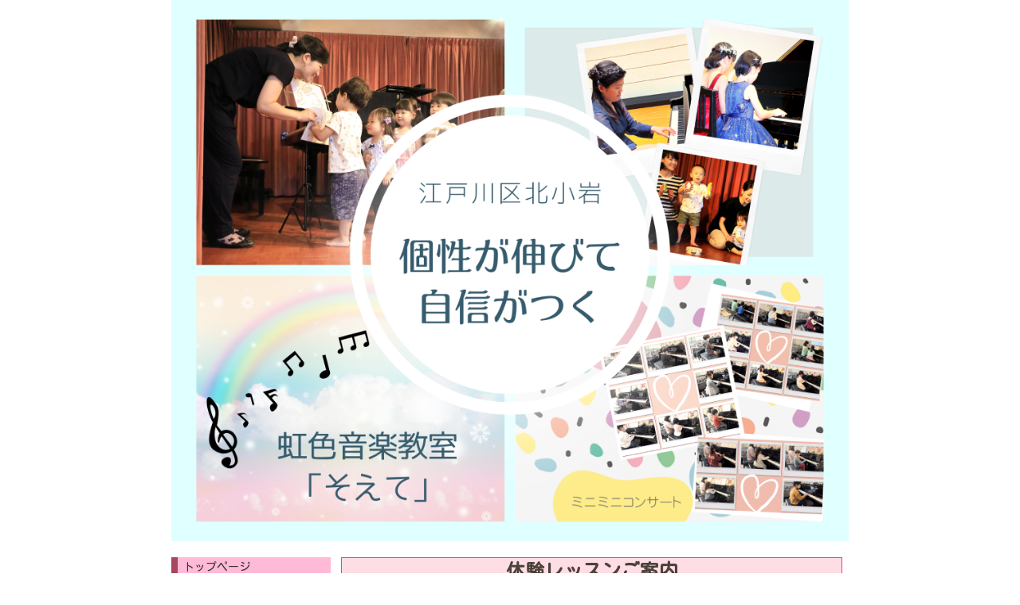

--- FILE ---
content_type: text/html; charset=utf-8
request_url: https://www.musicroom-soete.com/p/6/
body_size: 3453
content:

<!DOCTYPE html><html><head><meta charset="utf-8"><title>体験レッスンについて | 虹色音楽教室Soété 【そえて】</title><link rel="canonical" href="https://www.musicroom-soete.com/p/6/"><link rel="stylesheet" href="/static/js/slick/slick.css"><link rel="stylesheet" href="/static/css/default_style.css?1767043905.7072878"><link rel="stylesheet" href="/static/css/color008.css?1767043905.7072878"><link rel="stylesheet" href="/static/css/parts_style.css?1767043905.7072878"><link rel="stylesheet" href="/static/css/fontawesome_all.min.css" media="print" onload="this.media='all'"><link rel="stylesheet" href="/static/css/obistyle.css?1767043905.7072878"><link rel="stylesheet" href="/static/css/protectionstyle.css?1767043905.7072878"><link rel="stylesheet" href="/static/js/colorbox/colorbox.css" media="print" onload="this.media='all'"><link rel="stylesheet" href="/static/js/jquery-modal/jquery.modal.css" media="print" onload="this.media='all'"><link rel="stylesheet" href="/static/js/jquery-fancybox/jquery.fancybox.min.css" media="print" onload="this.media='all'"><link rel="stylesheet" href="/static/css/blog.css?1767043905.7072878"><link rel="stylesheet" href="/static/css/pc_style008.css?1767043905.7072878"><link rel="stylesheet" href="https://fonts.googleapis.com/css2?family=Kosugi+Maru"><link rel="stylesheet" href="https://fonts.googleapis.com/css2?family=Noto+Sans+JP&family=Noto+Serif+JP&family=M+PLUS+1p&family=M+PLUS+Rounded+1c&family=Sawarabi+Mincho&family=Sawarabi+Gothic&family=Kosugi&family=Yusei+Magic&family=Hachi+Maru+Pop&family=Potta+One&family=DotGothic16&family=RocknRoll+One&family=Stick&family=Reggae+One&display=swap" media="print" onload="this.media='all'"><style>
      body,.t-obi {
      
          font-family: 'Kosugi Maru', sans-serif;
      
      }
  </style><meta name="format-detection" content="telephone=no"><meta name="referrer" content="no-referrer-when-downgrade"><meta name="viewport" content="width=device-width, initial-scale=1, maximum-scale=1" /><meta property="og:title" content="体験レッスンについて | 虹色音楽教室Soété 【そえて】"/><meta property="og:type" content="website"/><meta property="og:url" content="https://www.musicroom-soete.com/p/6/"/><meta property="og:site_name" content="虹色音楽教室Soété 【そえて】"/><meta property="og:image" content="https://crayonimg.e-shops.jp/cms-dimg/1106661/2043550/1000_800.png"/><script src="/static/js/jquery-1.11.2.min.js"></script><script>
      var CMS_API_URL = "";
      var SHOP_ID = 1106661;
      var CSRF_TOKEN = '1EAEsceF3t36W4isNj2vYpVeeYe2iUU3SHKH7lsc0tbWOuzheLC71nJptwytiOa8';
    </script></head><body ><div id="header"><style amp-custom>
.htpn1{
  height: 800px;
}
.hd_auto_css{
  height: 680px;
}
@media screen and (max-width: 870px){
  .hd_auto_css{
    height: calc(100vw * 0.8);
  }
}
</style><div class="hd_area mgb_20"><a href="/"><div class="hptn1  bclr61 hd_auto_css" 
             style="background:url('//crayonimg.e-shops.jp/cms-dimg/1106661/1971025/1000_800.png');background-repeat:no-repeat;background-size:100% auto;
                    "><div class="ngrad"><h1 class="bld  lchar  line_m" style="  "></h1></div></div></a></div></div><script src="/static/js/header_height_auto.js"></script><script>setImgHeight();</script><div id="wrapper" class="clearfix " ><div id="container" ><div class="text_area mgb_20"><a href="https://ameblo.jp/koiwadeongaku/entry-12593399961.html" ><h2 class="bclr21 line_m bld  bd_s" style="">体験レッスンご案内</h2><p class="line_l   bd_n mchar" style="font-family:&#x27;Kosugi Maru&#x27;, sans-serif;">ピアノクラスは3歳より体験受付しております。<br><br>教室の雰囲気や講師との相性を確かめる機会となります。<br>ピアノを習わせたいお気持ちやきっかけ、どんな風にお子さまを成長させたいか、お聞かせください。<br><br><br>体験レッスンはお子さまとご一緒に参加していただきますが、通常レッスンはお子さまをお預かりする形となります。<br>気になることは体験レッスン時にお気軽にご相談ください。<br><br><br>リトミックの体験会については<br>LINE公式にご登録いただき、体験会日程をご確認ください。<br><br><br>体験レッスン料1500円頂戴しております。</p></a></div><!-- text_area --><div class="text_area mgb_20"><a href="https://ameblo.jp/koiwadeongaku/entry-12593821672.html" ><h2 class="clr73   mchar" style="">体験レッスンの流れはこちらからご覧いただけます。</h2></a></div><!-- text_area --><div class="img_area mgb_20 img_extension extension_position_center"><a href="//crayonimg.e-shops.jp/cms-dimg/1106661/2043550/1000_800.png" class="imgbd img80 bd_n posi_c" style="" data-fancybox><div class="imgtrm"><img src="//crayonimg.e-shops.jp/cms-dimg/1106661/2043550/1000_800.png" alt=""></div></a></div><div class="img_area mgb_20 img_extension extension_position_center"><a href="//crayonimg.e-shops.jp/cms-dimg/1106661/2043553/1000_800.png" class="imgbd img80 bd_n posi_c" style="" data-fancybox><div class="imgtrm"><img src="//crayonimg.e-shops.jp/cms-dimg/1106661/2043553/1000_800.png" alt=""></div></a></div><div class="img_area mgb_20 img_extension extension_position_center"><a href="//crayonimg.e-shops.jp/cms-dimg/1106661/2043551/1000_800.png" class="imgbd img80 bd_n posi_c" style="" data-fancybox><div class="imgtrm"><img src="//crayonimg.e-shops.jp/cms-dimg/1106661/2043551/1000_800.png" alt=""></div></a></div><div class="img_area mgb_20 img_extension extension_position_center"><a href="//crayonimg.e-shops.jp/cms-dimg/1106661/2043554/1000_800.png" class="imgbd img80 bd_n posi_c" style="" data-fancybox><div class="imgtrm"><img data-lazy-src="//crayonimg.e-shops.jp/cms-dimg/1106661/2043554/1000_800.png" alt=""></div></a></div><div class="form_v2_area mgb_20 line_m sideMargin_2" style=""><a
      href="https://crayon-app.e-shops.jp/contactus/view/1106661/28190/"
      class="button_B2 fontSize_1 buttonColor11 bold radius8 buttonFlat paddingHeight_05em paddingWidth_07em"
      style="font-family:&#x27;Kosugi Maru&#x27;, sans-serif;"
  ><svg class="iconSvg" xmlns="http://www.w3.org/2000/svg" viewBox="0 0 18 20" width="18"><path d="m9.57 11.38 8.42-5.89s.01-.01.01-.02V4c0-.55-.45-1-1-1H1c-.55 0-1 .45-1 1v1.47c0 .01 0 .01.01.02l8.42 5.89c.34.24.8.24 1.14 0z"></path><path d="M8.43 13.82.01 7.93H0V16c0 .55.45 1 1 1h16c.55 0 1-.45 1-1V7.93c0-.01 0-.01-.01 0l-8.42 5.89c-.34.24-.8.24-1.14 0z"></path></svg><div>体験レッスンお問い合わせ</div></a></div></div><div class="menubar"><div class="btn-toolbar"><button type="button" class="menu-toggle"><span class="sr-only">Togglenavigation</span><span class="icon-bar"></span><span class="icon-bar"></span><span class="icon-bar"></span></button></div><ul class="menulist"><li><a href="/">トップページ</a></li><li><a href="/blog/">ブログ</a></li><li><a href="/p/2/">ピアノクラス</a></li><li><a href="/p/5/">リトミッククラス</a></li><li><a href="/p/6/">体験レッスンについて</a></li><li><a href="/p/3/">イベント</a></li><li><a href="/p/8/">プレピアノクラス</a></li><li><a href="/p/7/">講師プロフィール</a></li><li><a href="/p/4/">よくある質問 Q&amp;A</a></li></ul></div></div><div id="footer"><div class="ft_area bclr22" style=""><div class="snstable"><div class="l-snsButton sns_l line_m"><a href="https://lin.ee/l42CDam" data-sns="line" target="_blank" class="snsButton sns_line "><i class="fab fa-line"></i></a></div></div><p class="fadd clr11   line_m schar" style="">
            東京都江戸川区
            </p><p class="fcpy clr11   line_m schar" style="">copyright© 2019 虹色音楽教室 そえてAll Rights Reserved.</p></div></div><script src="/static/js/navigation.js"></script><script src="/static/js/sns.js?1767043905.7072878"></script><script src="/static/js/access-log.js?1767043905.7072878"></script><script src="/static/js/slick/slick.min.js"></script><script src="/static/js/slick/slick-action.js"></script><script src="/static/js/shop_item-parts.js?1767043905.7072878"></script><script src="/static/js/obi.js"></script><script src="/static/js/jquery-modal/jquery.modal.min.js"></script><script src="/static/js/jquery-modal/jquery-modal-netshop.js?1767043905.7072878"></script><script src="/static/js/jquery-fancybox/jquery.fancybox.min.js"></script><script src="/static/js/fancybox.js"></script><script src="/static/js/colorbox/jquery.colorbox-min.js"></script><script src="/static/js/colorbox/colorbox-custom.js?1767043905.7072878"></script><script src="/static/js/animation.js?1767043905.7072878"></script><script src="/static/js/fitie.js"></script><script src="/static/js/youtube.js?1767043905.7072878"></script><script src="/static/js/intersection-observer.js"></script><script src="/static/js/lazyload.min.js"></script><script>
      $(function(){
        $("img[data-lazy-src]")
          .attr('src', '/static/img/loading.gif')
          .on('load.lazy', function(e) {
            if(e.target.getAttribute('src') === e.target.getAttribute('data-lazy-src')) {
              e.target.removeAttribute('data-lazy-src');
              $(e.target).off('load.lazy');
            }
          });
        
        if(typeof $("img[data-lazy-src]").lazyload === "function") {
          $("img[data-lazy-src]").lazyload({src: 'data-lazy-src', rootMargin: "300px"});
        } else {
          $("img[data-lazy-src]").each(function(i, elem) {
            elem.setAttribute('src', elem.getAttribute('data-lazy-src'));
          });
        }
      });
    </script><script src="/static/js/lazysizes.min.js" ></script><script src="/static/js/ls.unveilhooks.min.js"></script><script async src="https://platform.twitter.com/widgets.js" charset="utf-8"></script></body></html>


--- FILE ---
content_type: text/css
request_url: https://www.musicroom-soete.com/static/css/parts_style.css?1767043905.7072878
body_size: 14920
content:
@charset "UTF-8";

/*------------------------------------------
	クラス定義
-------------------------------------------*/

/*---　ヘッダ関連　　---*/
.hd_s{				/*ヘッダ高さ1*/
	height: 50px;
}
.hd_m{				/*ヘッダ高さ2*/
	height: 70px;
}
.hd_l{				/*ヘッダ高さ3*/
	height: 100px;
}

/*---　文字関連　　---*/
.xlchar,table .xlchar{					/*特大文字*/
	font-size: 36px;font-size: 2.25rem;
}
.lchar,table .lchar{						/*大文字*/
	font-size: 24px;font-size: 1.5rem;
}
.mchar{						/*中文字*/
	font-size: 16px; font-size:1.0rem;
}
table .mchar{			/*表パーツのみMのサイズはデフォルトと同じものとする*/
	font-size: 14px; font-size:0.875rem;
}
.schar,table .schar{						/*小文字*/
	font-size: 12px; font-size:0.75rem;
}
.xschar,table .xschar{						/*極小文字*/
	font-size: 8px; font-size:0.5rem;
}

.bld,.hd_area .bld{						/*太字*/
	font-weight: bold;
}
.uline{						/*下線*/
	text-decoration:underline;
}

/*---　画像関連　　---*/
.img100{				/*画像フル表示*/
	width: 100%;
}
.img80{				/*画像 80%*/
	width: 80%;
}
.img60{				/*画像 60%*/
	width: 60%;
}
.img50{				/*画像50%*/
	width: 50%;
}
.img40 {			/*画像 40%*/
	width: 40%;
}
.img30{				/*画像 30%*/
	width: 30%;
}
.img20{				/*画像 20%*/
	width: 20%;
}

.img_l{				/*画像左寄せ*/
	float:left;
}
.img_r{				/*画像右寄せ*/
	float:right;
}

/* ↓画像+テキストパーツ用　テキストが長いときに画像下に回り込まないようにする↓*/
.imgtxtclr{
	overflow: hidden;
}

/*---　位置関連　　---*/
.line_l,.line_l th,.line_l td{		/*左に配置*/
	text-align: left;	
}
.l-snsButton.line_l{
    justify-content: flex-start;
}
.posi_l{						/*画像パーツ用*/
	margin-right: auto;
	margin-left: 0;
}
.img_area .posi_l{				/*画像パーツだけ余白*/
	margin-left: 8px;
}
.line_m,.line_m th,.line_m td{		/*中央に配置*/
	text-align: center;
}
.posi_c{						/*画像パーツ用*/
	margin:0 auto;
}
.line_r,.line_r th,.line_r td{		/*右に配置*/
	text-align: right;	
}
.l-snsButton.line_r{
    justify-content: flex-end;
}
.posi_r{
	margin-left: auto;
	margin-right: 0;
}
.img_area .posi_r{				/*画像パーツだけ余白*/
	margin-right: 8px;
}
.pd_5{				/*枠余白用1*/
	padding:5px;
}
.pd_10{				/*枠余白用2*/
	padding:10px;
}
.pd_15{				/*枠余白用3*/
	padding:15px;
}
.pdb_0{				/*テキストパーツの<p>用　下のpadding4pxを0に*/
	padding-bottom: 0;
}
.mgb_20{				/*枠余白用1*/
	margin-bottom: 20px;
}
.mgb_40{			/*下余白用2*/
	margin-bottom: 40px;
}
.mgb_80{			/*下余白用3*/
	margin-bottom: 80px;
}
.mgrl_0{				/*左右余白なし(画像パーツ以外に使用)*/
	margin-left: 0;
	margin-right: 0;
}

/*---　装飾関連　　---*/
.bd_n,.bd_n th, .bd_n td{					/*枠無*/
	border-style: none;
}
.bd_s{					/*枠(1本線)*/
	border-width: 1px;
	border-style: solid;
}
.gimgtrm .bd_s{			/*ギャラリーパーツの画面内コメントの時*/
	border-style: none;
}
.bd_d{					/*枠（2本線）*/
	border-width: 4px;
	border-style: double;
}
.bdbtm{
	border-bottom-width: 2px;
	border-bottom-style: solid;	
}
.ldb_1{							/*見出し用*/
	border-left-width: 4px;
	border-left-style: solid;
	padding-left: 5px;
}
.ldb_2{							/*見出し用*/
	border-left-width: 10px;
	border-left-style: solid;
	padding-left: 5px;
}

/*---　パーツ関連　　---*/
.tblsp, .table_area .tblsp{		/*表セルの分離化*/
	border-collapse: separate;
	border-spacing: 3px;
}

/*---　リストパターン　　---*/
/*リストパターン１*/
.list1{
	border: none;				/*list0のリセット*/
}
.list1 li{
	border-bottom: 1px solid #2e4d64;
}
.list1 li:first-child{
	border-top: 1px solid #2e4d64;
}
.list1 .listh{
	border-top: none;
}

/*リストパターン2*/
.list2{
	border: none;				/*list0のリセット*/
	border: 1px solid #aaa;
	border-radius: 4px;
}
.list2 li{
	border: none;				/*list0のリセット*/
	border-top: 1px solid #aaa;
}
.list2 li:first-child{
	border-top: none;
	border-top-right-radius: 4px;
	border-top-left-radius: 4px;
}
.list2 li:last-child{				/*線のradiusと背景色が入るエリアのradiusを合わせる*/
	border-bottom-right-radius: 4px;
	border-bottom-left-radius: 4px;
}

/*リストパターン3*/
.list3{
	border: none;				/*list0のリセット*/
}
.list3 li{
	border-bottom: 1px dashed #111111;
}
.list3 li:last-child{
	border-bottom: 1px solid #111111;
}

/*リストパターン4*/
.list4{
	border: none;				/*list0のリセット*/
}
.list4 li{
	border: 1px solid #111111;
	margin-bottom: 5px;
	border-radius: 4px;
	box-sizing: border-box;
}
.list4 li a{
	border-radius: 4px;		/*背景色がradiusからはみ出ることを防止*/
}


/*地図パーツ*/
.maph_s{
	height: 150px;
}
.maph_m{
	height: 200px;
}
.maph_l{
	height: 300px;
}
.mapw_s{
	width: 60%;
}
.mapw_m{
	width: 80%;
}
.mapw_l{
	width: 100%;
}

/*電話番号パーツ パターン１*/
.telbtn1{
	position: relative;
	display: block;
	text-shadow: 1px 1px 0px #cccccc;
	border: 1px solid #cccccc;
	border-radius: 6px;
	padding: 10px;
}
.telbtn1::before,.telbtn1::after{
	position: absolute;
	width: 60%;
	height: 20px;
	content: "";
	box-shadow: 0 30px 10px #777777;
	left: 10px;
	bottom: 30px;
    transform: rotate(-2deg);
    -webkit-transform: rotate(-2deg);
    -moz-transform: rotate(-2deg);
    -ms-transform: rotate(-2deg);
    -o-transform: rotate(-2deg);
	z-index: -1;
}
.telbtn1::after{
    left: auto;
    right: 10px;
    transform: rotate(2deg);
    -webkit-transform: rotate(2deg);
    -moz-transform: rotate(2deg);
    -ms-transform: rotate(2deg);
    -o-transform: rotate(2deg);
}

/*電話番号パーツ　デザインパターン２*/
.telbtn2{
	display: block;
	text-shadow: 1px 1px 0px #cccccc;
	padding: 10px;
	border-top: 1px solid #eeeeee;
	border-left: 1px solid #eeeeee;
	border-bottom: 2px solid #dddddd;
	border-right: 2px solid #dddddd;
	border-radius: 6px;
	box-shadow: 1px 1px 4px #eeeeee;
}

/*電話番号パーツ　デザインパターン３*/
.telbtn3{
	display: block;
	border: 1px solid #bbbbbb;
	border-radius: 6px;
	padding: 10px;
	text-align: center;
}

/*SNSパーツ*/
.sns_l img{
	width: 60px;
}
.sns_s img{
	width: 40px;
}
/* インスタアイコン */
.sns_s .insta_btn {
  display: inline-block;
  text-align: center;/*中央揃え*/
  margin: 5px;
}

.sns_s .insta_btn .insta{/*アイコンの背景*/
  position: relative;/*相対配置*/
  display: inline-block;
  width: 29px;/*幅*/
  height: 29px;/*高さ*/
  vertical-align: middle;/*垂直中央に*/
  background: -webkit-linear-gradient(135deg, #427eff 0%, #f13f79 70%) no-repeat;
  background: linear-gradient(135deg, #427eff 0%, #f13f79 70%) no-repeat;/*グラデーション①*/
  overflow: hidden;/*はみ出た部分を隠す*/
  border-radius: 6px;/*角丸に*/
}

.sns_s .insta_btn .insta:before{/*グラデーションを重ねるため*/
  content: '';
  position: absolute;/*絶対配置*/
  top: 14px;/*ずらす*/
  left: -13px;/*ずらす*/
  width: 45px;/*グラデーションカバーの幅*/
  height: 45px;/*グラデーションカバーの高さ*/
  background: -webkit-radial-gradient(#ffdb2c 10%, rgba(255, 105, 34, 0.65) 55%, rgba(255, 88, 96, 0) 70%);
  background: radial-gradient(#ffdb2c 10%, rgba(255, 105, 34, 0.65) 55%, rgba(255, 88, 96, 0) 70%);/*グラデーション②*/
}

.sns_s .insta_btn .fa-instagram {/*アイコン*/
  color: #FFF;/*白に*/
  position: relative;/*z-indexを使うため*/
  z-index: 2;/*グラデーションより前に*/
  font-size: 20px;/*アイコンサイズ*/
  line-height: 26px;/*高さと合わせる*/
}

/* snsボタン、fontawesome版 */
.sns_s .snsButton {
  display: inline-block;
  letter-spacing:normal;
  width: 32px; height: 32px;
  margin:0 6px; padding:0;
  position: relative;
  font-size: 18px;
  border-radius: 4px;
  box-shadow: 0 1px 2px 0 rgba(0, 0, 0, 0.30);
  overflow: hidden;
  color: #fff;
}
.sns_s .snsButton i {
    position: absolute;
    top: 50%;
    left: 50%;
    transform: translateY(-50%) translateX(-50%);
}

/* Line */
.sns_s .sns_line{
    background:#00c300;
    color:#00c300;
    font-size:30px;
}
/* Line 吹き出しの部分を白くするために、白い背景を間に挟む */
.sns_s .sns_line:before{
    content: '';
    position: absolute;
    top: 50%;
    left: 50%;
    transform: translateY(-50%) translateX(-50%);
    width:24px;
    height:24px;
    background:#fff;
    border-radius:10px;
    z-index:2;
 }

/* Insta Sサイズ */
.sns_s .sns_insta{ 
    font-size :22px; 
    background:#f13f79;
}

.sns_s .radiusHarf{
    border-radius: 50%;
}

/*ギャラリーパーツ(グリッド)*/
.imgl .gimgtrm{				/*ギャラリー画像サイズ　Ｌ*/
	width: 285px;
	height: 285px;
}
.imgl p{
	width: 285px;
	font-size: 16px; font-size:1.0rem;
}
.imgm .gimgtrm{				/*ギャラリー画像サイズ　Ｍ*/
	width: 140px;
	height: 140px;
}
.imgm p{
	width: 140px;
}
.imgs .gimgtrm{				/*ギャラリー画像サイズ　Ｓ*/
	width: 92px;
	height: 92px;
}
.imgs p{
	width: 92px;
	font-size: 10px; font-size:0.625rem;
}
.circle {			/*画像を円形に*/
	border-radius: 60%;
    -webkit-mask-image: url([data-uri]); /* #2619の暫定対策 */
}
.viewptn2 .gimgtrm{			/*長辺基準サイズ　中央配置用*/
	display: table-cell;
	text-align: center;
	vertical-align: middle;
}
.viewptn2 .gimgtrm img{
	position: static;
}

/*スライドショーパーツ*/
.imgh_l{height: 500px;}	/*画像縦サイズ固定 Ｌ*/
.imgh_l li{height: 500px;}
@media screen and (max-width: 480px) { /* 端末幅480px以下の場合 */
	.imgh_l{height: 350px;}
	.imgh_l li{height: 350px;}
}
.imgh_m{height: 380px;}        /*画像縦サイズ固定 Ｍ*/
.imgh_m li{height: 380px;}
@media screen and (max-width: 650px) {    /* 端末幅650px以下の場合 */
    .imgh_m{height: 300px;}
    .imgh_m li{height: 300px;}
}
@media screen and (max-width: 480px) {    /* 端末幅480px以下の場合 */
    .imgh_m{height: 210px;}
    .imgh_m li{height: 210px;}
}
.imgh_s{height: 200px;}		/*画像縦サイズ固定 Ｓ*/
.imgh_s li{height: 200px;}
@media screen and (max-width: 480px) {	/* 端末幅480px以下の場合 */
	.imgh_s{height: 140px;}
	.imgh_s li{height: 140px;}
}
.s_viewptn1 li,.s_viewptn2 li {		/*画像表示設定*/
	background-position: center center;
	background-repeat: no-repeat;
}
.s_viewptn1 li {					/*全体表示*/
	background-size: cover;
}
.s_viewptn2 li {					/*拡大表示*/
	background-size: contain;
}
.pager2 button{border-radius: 0;}	/*ページマーク 四角*/
.prev2{background-position: 0 -40px;}	/*矢印パターン2*/
.prev2:hover, .prev2:active{
	background-position: -76px -40px;
}
.next2{background-position: -40px -40px;} /*矢印パターン2*/
.next2:hover, .next2:active{
	background-position: -114px -40px;
}
.prev3{background-position: 0 -80px;}	/*矢印パターン3*/
.prev3:hover, .prev3:active{
	background-position: -76px -80px;
}
.next3{background-position: -40px -80px;} /*矢印パターン3*/
.next3:hover, .next3:active{
	background-position: -114px -80px;
}

/*クーポンパーツ パターン２*/
.cpnptn2{
	border: 1px solid #000000;
	padding-bottom: 5px;
	max-width: 640px;
}
.cpnptn2 .hdcpn,.cpnptn2 .ftcpn{
	height: 10px;
	background: url(//crayonimg.e-shops.jp/cms-dimg/shared-library/51/190_30.png) repeat-x;
}
/*クーポンパーツ パターン３*/
.cpnptn3{
	border-top: none;
	border-bottom: solid 10px #21140f;
	border-left: solid 3px #21140f;
	border-right: solid 3px #21140f;
	max-width: 400px;
}
.cpnptn3 .cpnimg_imgbd{				/*クーポンデザインパターン３*/
	float:none;
	width: 60%;
	margin:	0 auto;
}
.cpnptn3 h2,.cpnptn3 .cpntext{
	text-align: center;
	margin: 8px 0 4px 0;
}
.cpnptn3 .showcpn p,.cpnptn3 .usecpn p,.cpnptn3 .limitcpn p{
	text-decoration: underline;
}
.cpnptn3 .hdcpn{
	height: 40px;
}
/*クーポンパーツ パターン４*/
.cpnptn4{
	border: 6px solid #ffa954;
	border-radius: 5px;
	padding-bottom: 0;
	max-width: 400px;
}
.cpnptn4 .cpnimg_imgbd{
	float:none;
	width: 60%;
	margin:	0 auto;
}
.cpnptn4 .cpntext{margin: 0;}
.cpnptn4 h2,.cpnptn4 .cpntext{
	text-align: center;
	margin-top: 8px;
	padding-left: 0;
	padding-right: 0;
}
.cpnptn4 .showcpn p,.cpnptn4 .usecpn p,.cpnptn4 .limitcpn p{
	font-size: 12px; font-size:0.75rem;
}
/*クーポンパーツ パターン５*/
.cpnptn5{
	position: relative;
	overflow: visible;
	border-style: solid;
	border-bottom-width: 20px;
	margin-top: 14px;
	max-width: 400px;
}
.cpnptn5 .cpnimg_imgbd{
	float:none;
	width: 40%;
	margin:	0 auto;
	margin-top: 20px;
}
.cpnptn5 .cpntext{
	text-align: center;
	margin-top: 26px;
}
.cpnptn5 .cpnimg_imgbd + .cpntext{
	margin-top: 0;
}
.cpnptn5 .cpntext .aboutcpn{font-weight: bold;}
.cpnptn5 .cpntext .limitcpn{
	margin-bottom: 10px;
}
.cpnptn5 .hdcpn{
	position: absolute;
	top: -20px;
	right: -14px;
}
.cpnptn5 .ftcpn{
	border-bottom: 4px solid #fc4673;
}
.cpnptn5 h2{
	font-size: 32px; font-size:2.0rem;
}
/*クーポンパーツ パターン６*/
.cpnptn6{
	padding-bottom: 0;
	background: url(//crayonimg.e-shops.jp/cms-dimg/shared-library/50/327_216.png) top left repeat;
	background-color: #eeeeee;	/*color●●.cssに書くと上書きされてしまうため*/
	border: 6px solid #7abac0;
	max-width: 640px;
}
.cpnptn6 .cpnimg_imgbd{
	float: right;
	margin-right: 10px;
}
.cpnptn6 .hdcpn{
	height: 10px;
}
.cpnptn6 .cpntext p{font-size: 12px; font-size:0.75rem;}
.cpnptn6 .aboutcpn p{font-size: 16px; font-size:1.0rem;}
.cpnptn6 .ftcpn{height: 10px;}
/*クーポンパーツ パターン７*/
.cpnptn7{
	padding-bottom: 0;
	position: relative;
	border: 6px solid #4f81bd;
	box-shadow: 5px 5px 8px -5px rgba(0, 0, 0, 0.8);
	max-width: 640px;
}
.cpnptn7::before{
	content: "";
	position: absolute;
	z-index: 1;
	width: 110px;
	height: 52px;
	transform: rotate(-34deg);
	-moz-transform: rotate(-34deg);
	-webkit-transform: rotate(-34deg);
	-o-transform: rotate(-34deg);
	-ms-transform: rotate(-34deg);
	box-shadow: 0 10px 8px -12px rgba(0, 0, 0, 0.8);
	top: -18px;
	left: -26px;
}
.cpnptn7 .hdcpn::after{
	content: "Coupon";
	font-size: 14px; font-size:0.875rem;
	font-weight: bold;
	position: absolute;
	z-index: 1;
	width: 60px;
	top:10px;
	left: -5px;
	transform: rotate(-34deg);
	-moz-transform: rotate(-34deg);
	-webkit-transform: rotate(-34deg);
	-o-transform: rotate(-34deg);
	-ms-transform: rotate(-34deg);
}
.cpnptn7 .cpnimgtxt{
	margin-top: 10px;
}
.cpnptn7 .cpnimg_imgbd{
	float: none;
	display: table-cell;
	vertical-align: middle;
	padding-left: 10px;
	padding-bottom: 10px;
}
.cpnptn7 .cpntext{
	display: block;
	margin-left: 50px;
}
.cpnptn7 .cpnimg_imgbd + .cpntext{
	display: table-cell;
	vertical-align: middle;
}
.cpnptn7 .namecpn{
	text-decoration: underline;
	padding-bottom: 10px;
}
.cpnptn7 .showcpn{
	margin-top: 10px;
	clear: both;
}
.cpnptn7 .showcpn,.cpnptn7 .usecpn,.cpnptn7 .limitcpn{
	font-weight: bold;
	padding-left: 10px;
}
.cpnptn7 .showcpn p,.cpnptn7 .usecpn p,.cpnptn7 .limitcpn p{
	padding-bottom: 0;
}

/*クーポンパーツ パターン８*/
.cpnptn8{
	position: relative;
	border: 6px solid #ad5b5b;
	max-width: 400px;
}
.cpnptn8 .cpnimg_imgbd{
	float: none;
	position: relative;
	width: 280px;
	height: 280px;
	overflow: hidden;
	margin: 0;
}
.cpnptn8 .cpnimg_imgbd img{
	position: absolute;
}
.cpnptn8 .cpnimgtxt{
	position: relative;
	width: 280px;
	height: 280px;
	margin: 0 auto 10px auto;
	overflow: hidden;
	border: 1px solid #000;
	text-align: center;
}
.cpnptn8 .cpntext{
	position: absolute;
	bottom: 5px;bottom: 0.5rem;
	width: 100%;
	margin: 0;
}
.cpnptn8 .aboutcpn p{
	font-size: 12px; font-size:0.75rem;
}
.cpnptn8 .showcpn p,.cpnptn8 .usecpn p,.cpnptn8 .limitcpn p{
	font-size: 12px; font-size:0.75rem;
	text-decoration: underline;
}
.cpnptn8 h2{
	font-size: 20px; font-size:1.25rem;
	text-align: center;
}

/*--------- クーポンパターン９（すっきりオレンジ）  ---------*/

/* クーポンパターン９（すっきりオレンジ） 全体 */
.cpnptn9{
    margin:10px 10px 20px 10px;
    padding:20px 10px 15px 10px;
    border:solid 1px #e6e6e6;
    text-align:center;
    font-family:Verdana, Roboto, "Droid Sans", "游ゴシック", YuGothic, "ヒラギノ角ゴ ProN W3", "Hiragino Kaku Gothic ProN", "メイリオ", Meiryo, sans-serif;
}
@media screen and (min-width: 396px){ /* 396pxを超えたら */
    .cpnptn9{width:360px;}
}
/* クーポン名 */
.cpnptn9 .namecpn{
    margin-bottom: 24px;
    padding:0;
    font-size:1.3rem;
    font-weight:bold;
}
/* クーポン画像 */
.cpnptn9 .imgtrm{
    display: inline-block;
    vertical-align:top;/*ベースラインのズレを修正*/
    width: 45%;
    margin-bottom:14px;
}
/* クーポン内容（オレンジの枠内） */
.cpnptn9 .aboutcpn{
    margin: 0 9% 18px 9%;
    padding:18px 5px 18px 5px;
    -webkit-border-radius: 8px;
       -moz-border-radius: 8px;
            border-radius: 8px;
    font-weight:bold;
}
.cpnptn9 .aboutcpn p{
    margin:0;
    padding:0;
    font-size: 1.1rem;
    line-height: 2rem;
}
/* クーポン有効期限 */
.cpnptn9 .limitcpn{
    margin: 0 5% 19px 5%;
    padding:0;
}
.cpnptn9 .limitcpn p{
    margin:0;
    padding:0;
    font-size: 0.9rem;
    text-decoration: underline;
}
.cpnptn9 .limitcpn p span{
    text-decoration: underline;
}
/* 改行ポイント */
.cpnptn9 .textBreak{
    display: inline-block;
}
/* クーポン利用条件 */
.cpnptn9 .usecpn{
    margin:0 7% 10px 7%;
    padding:0;
    text-align: left;
}
.cpnptn9 .usecpn p{
    margin:0;
    padding:0;
    font-size: 0.9rem;
    line-height: 1.3rem;
}
/* クーポン利用方法 */
.cpnptn9 .showcpn{
    margin:0 7% 10px 7%;
    padding:0;
    text-align: left;
}
.cpnptn9 .showcpn p{
    margin:0;
    padding:0;
    font-size: 0.9rem;
    line-height: 1.3rem;
}

/*--------- クーポンパターン10（すっきりレッド）  ---------*/

/* クーポンパターン10（すっきりレッド） 全体 */
.cpnptn10{
    margin:10px 10px 40px 10px;
    padding:0 0 10px 0;
    border: none;
    font-family:Verdana, Roboto, "Droid Sans", "游ゴシック", YuGothic, "ヒラギノ角ゴ ProN W3", "Hiragino Kaku Gothic ProN", "メイリオ", Meiryo, sans-serif;
}
@media screen and (min-width: 396px){ /* 396pxを超えたら */
    .cpnptn10{width:360px;}
}
/* クーポンの枠 */
.cpnptn10 .ponDisp{
    margin:0 0 15px 0;
    padding:20px 10px 0 10px;
    border:solid 1px #e6e6e6;
    text-align:center;
}
/* クーポン名 */
.cpnptn10 .namecpn{
    margin:0 0 24px 0;
    padding:0;
    font-size:1.3rem;
    font-weight:bold;
}
/* クーポン画像 */
.cpnptn10 .imgtrm{
    display: inline-block;
    vertical-align:top;/*ベースラインのズレを修正*/
    width: 45%;
    margin:0 0 14px 0;
}
/* クーポン内容 */
.cpnptn10 .aboutcpn{
    margin: 0 9% 20px 9%;
    padding:18px 5px;
    -webkit-border-radius: 8px;
       -moz-border-radius: 8px;
            border-radius: 8px;
    font-weight:bold;
}
.cpnptn10 .aboutcpn p{
    margin:0;
    padding:0;
    font-size: 1.1rem;
    line-height: 2rem;
}
/* クーポン有効期限 */
.cpnptn10 .limitcpn{
    margin: 0 5% 20px 5%;
    padding:0;
}
.cpnptn10 .limitcpn p{
    margin:0;
    padding:0;
    font-size: 0.9rem;
    text-decoration: underline;
}
.cpnptn10 .limitcpn p span{
    text-decoration: underline;
}
/* 改行ポイント */
.cpnptn10 .textBreak{
    display: inline-block;
}
/* クーポン利用条件 */
.cpnptn10 .usecpn{
    margin:0 10px 10px 10px;
    padding:0;
    text-align: left;
}
.cpnptn10 .usecpn p{
    margin:0;
    padding:0;
    font-size: 1rem;
    line-height: 1.4rem;
}
/* クーポン利用方法 枠 */
.cpnptn10 .showcpn{
    margin:0 10px 10px 10px;
    padding:0;
    text-align: left;
}
.cpnptn10 .showcpn p{
    margin:0;
    padding:0;
    font-size: 1rem;
    line-height: 1.4rem;
}


/*--------- クーポンパターン11（すっきりグリーン）  ---------*/

/* クーポンパターン11（すっきりグリーン） 全体 */
.cpnptn11{
    margin:10px 10px 40px 10px;
    padding:0 0 10px 0;
    border: none;
    font-family:Verdana, Roboto, "Droid Sans", "游ゴシック", YuGothic, "ヒラギノ角ゴ ProN W3", "Hiragino Kaku Gothic ProN", "メイリオ", Meiryo, sans-serif;
}
@media screen and (min-width: 396px){ /* 396pxを超えたら */
    .cpnptn11{width:360px;}
}
/* クーポン部分の枠 */
.cpnptn11 .ponDisp{
    margin:0 0 15px 0;
    padding:20px 10px 0 10px;
    border:solid 1px #e6e6e6;
    text-align:center;
}
/* クーポン名 */
.cpnptn11 .namecpn{
    margin:0 0 24px 0;
    padding:0;
    font-size:1.3rem;
    font-weight:bold;
}
/* クーポン画像 */
.cpnptn11 .imgtrm{
    display: inline-block;
    vertical-align:top;/*ベースラインのズレを修正*/
    width: 45%;
    margin:0 0 14px 0;
}
/* クーポン内容 */
.cpnptn11 .aboutcpn{
    margin: 0 9% 20px 9%;
    padding:18px 5px;
    -webkit-border-radius: 8px;
       -moz-border-radius: 8px;
            border-radius: 8px;
    font-weight:bold;
}
.cpnptn11 .aboutcpn p{
    margin:0;
    padding:0;
    font-size: 1.1rem;
    line-height: 2rem;
}
/* クーポン有効期限 */
.cpnptn11 .limitcpn{
    margin: 0 5% 20px 5%;
    padding:0;
}
.cpnptn11 .limitcpn p{
    margin:0;
    padding:0;
    font-size: 0.9rem;
    text-decoration: underline;
}
.cpnptn11 .limitcpn p span{
    text-decoration: underline;
}
.cpnptn11 .textBreak{
    display: inline-block;
}
/* クーポン利用条件 */
.cpnptn11 .usecpn{
    margin:0 10px 10px 10px;
    padding:0;
    text-align: left;
}
.cpnptn11 .usecpn p{
    margin:0;
    padding:0;
    font-size: 1rem;
    line-height: 1.4rem;
}
/* クーポン利用方法 */
.cpnptn11 .showcpn{
    margin:0 10px 10px 10px;
    padding:0;
    text-align: left;
}
.cpnptn11 .showcpn p{
    margin:0;
    padding:0;
    font-size: 1rem;
    line-height: 1.4rem;
}


/*--------- クーポンパターン12（オレンジカード） ---------*/

/* クーポンパターン12（オレンジカード）  全体 */
.cpnptn12{
    margin:10px 14px 30px 14px;
    padding:0;
    border:none;
    text-align:center;
    font-family:Verdana, Roboto, "Droid Sans", "游ゴシック", YuGothic, "ヒラギノ角ゴ ProN W3", "Hiragino Kaku Gothic ProN", "メイリオ", Meiryo, sans-serif;
    -webkit-border-radius: 8px;
       -moz-border-radius: 8px;
            border-radius: 8px;
    /* box-shadow */
    -webkit-box-shadow:rgba(70, 70, 70, 0.6) 2px 2px 7px 0;
       -moz-box-shadow:rgba(70, 70, 70, 0.6) 2px 2px 7px 0;
            box-shadow:rgba(70, 70, 70, 0.6) 2px 2px 7px 0;
}
@media screen and (min-width: 396px){ /* 396pxを超えたら */
    .cpnptn12{width:360px;}
}
/* 内側の白い部分 */
.cpnptn12 .ponDisp{
    margin:20px 20px 10px 20px;
    padding:16px 0 16px 0;
    /* box-shadow */
    -webkit-box-shadow:rgba(204, 204, 204, 0.75) 0 0 7px 0 inset;
       -moz-box-shadow:rgba(204, 204, 204, 0.75) 0 0 7px 0 inset;
            box-shadow:rgba(204, 204, 204, 0.75) 0 0 7px 0 inset;
}

/* クーポン名 */
.cpnptn12 .namecpn{
    margin: 0 10px 24px 10px;
    padding:0;
    font-size:1.2rem;
    font-weight:bold;
}
/* クーポン画像 */
.cpnptn12 .imgtrm{
    display: inline-block;
    vertical-align:top;/*ベースラインのズレを修正*/
    width: 50%;
    margin-bottom:14px;
}
/* クーポン内容 */
.cpnptn12 .aboutcpn{
    margin: 0 10px 0 10px;
    padding:0;
    font-weight:bold;
}
.cpnptn12 .aboutcpn p{
    padding:0;
    font-size: 1.6rem;
    line-height: 2.8rem;
}
/* クーポン有効期限 */
.cpnptn12 .limitcpn{
    margin: 0;
    padding:8px 5px 8px 5px;
}
.cpnptn12 .limitcpn p{
    padding:0;
    font-size: 0.9rem;
}
/* 改行ポイント */
.cpnptn12 .textBreak{
    display: inline-block;
}
/* クーポン利用条件 */
.cpnptn12 .usecpn{
    padding:0;
    margin:0 20px 7px 20px;
    text-align: left;
}
.cpnptn12 .usecpn p{
    padding:0;
    font-size: 0.9rem;
    line-height: 1.3rem;
}
/* クーポン利用方法 */
.cpnptn12 .showcpn{
    padding:0;
    margin:0 20px 7px 20px;
    text-align: left;
}
.cpnptn12 .showcpn p{
    padding:0;
    font-size: 0.9rem;
    line-height: 1.3rem;
}


/*--------- クーポンパターン13（ゴールドフレーム） ---------*/

/* クーポンパターン13（ゴールドフレーム） 全体 */
.cpnptn13{
    margin:10px 10px 50px 10px;
    padding:0;
    border: none;
    font-family:Verdana, Roboto, "Droid Sans", "游ゴシック", YuGothic, "ヒラギノ角ゴ ProN W3", "Hiragino Kaku Gothic ProN", "メイリオ", Meiryo, sans-serif;
}
@media screen and (min-width: 396px){ /* 396pxを超えたら */
    .cpnptn13{width:360px;}
}
/* 額縁 外枠 */
.cpnptn13 .ponDisp{
    margin:0 0 15px 0;
    padding:0;
    text-align:center;
    border:double 7px #fbb03b;/* イレギュラー発生時は、7pxの二重線を表示 */
    /* Image border */
    -webkit-border-image: url("//crayonimg.e-shops.jp/cms-dimg/shared-library/61/26_26.png") 7 round;
       -moz-border-image: url("//crayonimg.e-shops.jp/cms-dimg/shared-library/61/26_26.png") 7 round;
         -o-border-image: url("//crayonimg.e-shops.jp/cms-dimg/shared-library/61/26_26.png") 7 round;
            border-image: url("//crayonimg.e-shops.jp/cms-dimg/shared-library/61/26_26.png") 7 round;
    border:dashed 2px #fbb03b\9;/* IEは2ｐｘの点線 */
}
/* 額縁 内枠（IE対応のため） */
.cpnptn13 .ponDispDuble{
    margin:0;
    padding:20px 10px 20px 10px;
    text-align:center;
    -webkit-box-shadow:rgba(200, 200, 180, 0.75) 0 0 7px 1px inset;
       -moz-box-shadow:rgba(200, 200, 180, 0.75) 0 0 7px 1px inset;
            box-shadow:rgba(200, 200, 180, 0.75) 0 0 7px 1px inset;
    border:double 5px #fbb03b\9;/* IEは5ｐｘの二重線 */
}
/* 下の灰色のテキスト部分 */
.cpnptn13 .ponDisp2{
    margin:3px;
    padding:14px 15px 7px 15px;
    border:solid 1px #e6e6e6;
    text-align:center;
}
/* クーポン名 */
.cpnptn13 .namecpn{
    margin:0 0 18px 0;
    padding:0;
    font-size:1rem;
    font-weight:bold;
}
/* クーポン画像 */
.cpnptn13 .imgtrm{
    display: inline-block;
    vertical-align:top;/*ベースラインのズレを修正*/
    width: 50%;
    margin:0 0 14px 0;
    padding:10px;
}
/* クーポン内容 */
.cpnptn13 .aboutcpn{
    margin: 0;
    padding:0;
    font-weight:bold;
}
.cpnptn13 .aboutcpn p{
    margin:0;
    padding:0;
    font-size:1.5rem;
    line-height: 2.8rem;
}
/* クーポン有効期限 */
.cpnptn13 .limitcpn{
    margin: 0 0 10px 0;
    padding:0;
}
.cpnptn13 .limitcpn p{
    margin:0;
    padding:0;
    font-size: 0.9rem;
    text-decoration: underline;
}
.cpnptn13 .limitcpn p span{
    text-decoration: underline;
}
.cpnptn13 .textBreak{
    display: inline-block;
}
/* クーポン利用条件 */
.cpnptn13 .usecpn{
    margin:0 0 8px 0;
    padding:0;
    text-align: left;
}
.cpnptn13 .usecpn p{
    margin:0;
    padding:0;
    font-size: 0.9rem;
    line-height: 1.4rem;
}
/* クーポン利用方法 */
.cpnptn13 .showcpn{
    margin:0 0 8px 0;
    padding:0;
    text-align: left;
}
.cpnptn13 .showcpn p{
    margin:0;
    padding:0;
    font-size: 0.9rem;
    line-height: 1.4rem;
}


/*--------- クーポンパターン14（切り取りグリーン） ---------*/

/* クーポンパターン14（切り取りグリーン） 全体 */
.cpnptn14{
    margin:10px 0 45px 0;
    padding:0;
    border: none;
    font-family:Verdana, Roboto, "Droid Sans", "游ゴシック", YuGothic, "ヒラギノ角ゴ ProN W3", "Hiragino Kaku Gothic ProN", "メイリオ", Meiryo, sans-serif;
}
@media screen and (min-width: 396px){ /* 396pxを超えたら */
    .cpnptn14{width:360px;}
}
/* 外枠 ギザギザ */
.cpnptn14 .ponDisp{
    margin:10px 10px 15px 10px;
    padding:15px;
    text-align:center;
    border:dotted 2px #B3B3B3;
    /* Box shadow */
    -webkit-box-shadow:rgba(10,10,10,0.3) 1px 1px 7px 1px;
       -moz-box-shadow:rgba(10,10,10,0.3) 1px 1px 7px 1px;
            box-shadow:rgba(10,10,10,0.3) 1px 1px 7px 1px;
}
/* 緑の部分 */
.cpnptn14 .ponDispDuble{
    margin:0;
    padding:15px 5px 18px 5px;
}
/* 枠外のテキスト部分 */
.cpnptn14 .ponDisp2{
    margin:0 10px;
    padding:5px 14px 5px 14px;
    text-align:center;
}
/* クーポン名 */
.cpnptn14 .namecpn{
    margin:0 0 18px 0;
    padding:0;
    font-size:1rem;
    font-weight:bold;
}
/* クーポン画像 */
.cpnptn14 .imgtrm{
    display: inline-block;
    vertical-align:top;/*ベースラインのズレを修正*/
    width: 45%;
    margin:0 0 14px 0;
    padding:3px;
}
/* クーポン内容 */
.cpnptn14 .aboutcpn{
    margin: 0;
    padding:0;
    font-weight:bold;
}
.cpnptn14 .aboutcpn p{
    margin:0;
    padding:0;
    font-size:1.8rem;
    line-height: 2.6rem;
}
/* クーポン有効期限 */
.cpnptn14 .limitcpn{
    margin: 0 0 10px 0;
    padding:0;
}
.cpnptn14 .limitcpn p{
    margin:0;
    padding:0;
    font-size: 0.9rem;
    text-decoration: underline;
}
.cpnptn14 .limitcpn p span{
    text-decoration: underline;
}
.cpnptn14 .textBreak{
    display: inline-block;
}
/* クーポン利用条件 */
.cpnptn14 .usecpn{
    margin:0 0 8px 0;
    padding:0;
    text-align: left;
}
.cpnptn14 .usecpn p{
    margin:0;
    padding:0;
    font-size: 0.9rem;
    line-height: 1.4rem;
}
/* クーポン利用方法 */
.cpnptn14 .showcpn{
    margin:0 0 8px 0;
    padding:0;
    text-align: left;
}
.cpnptn14 .showcpn p{
    margin:0;
    padding:0;
    font-size: 0.9rem;
    line-height: 1.4rem;
}


/*--------- クーポンパターン15（紅白） ---------*/

/* クーポンパターン15（紅白） 全体 */
.cpnptn15{
    margin:10px 0 45px 0;
    padding:0;
    border: none;
    font-family:Verdana, Roboto, "Droid Sans", "游ゴシック", YuGothic, "ヒラギノ角ゴ ProN W3", "Hiragino Kaku Gothic ProN", "メイリオ", Meiryo, sans-serif;
}
@media screen and (min-width: 396px){ /* 396pxを超えたら */
    .cpnptn15{width:360px;}
}
/* 白い枠の部分と影 */
.cpnptn15 .ponDisp{
    margin:10px 10px 15px 10px;
    padding:15px;
    text-align:center;
    /* Box shadow */
    -webkit-box-shadow:rgba(10,10,10,0.3) 1px 1px 7px 1px;
       -moz-box-shadow:rgba(10,10,10,0.3) 1px 1px 7px 1px;
            box-shadow:rgba(10,10,10,0.3) 1px 1px 7px 1px;
    border: solid 1px #cccccc\9; /* IEの時だけ枠線を付ける */
}
/* 内枠 赤字に白文字のところ */
.cpnptn15 .ponDispDuble{
    margin:0;
    padding:15px 5px 18px 5px;
}
/* 白枠外のテキスト部分 */
.cpnptn15 .ponDisp2{
    margin:0 10px;
    padding:5px 0 5px 0;
    text-align:center;
}
/* クーポン名 */
.cpnptn15 .namecpn{
    margin:0 0 18px 0;
    padding:0;
    font-size:1.1rem;
    font-weight:bold;
}
/* クーポン画像 */
.cpnptn15 .imgtrm{
    display: inline-block;
    vertical-align:top;/*ベースラインのズレを修正*/
    width: 50%;
    margin:0 0 14px 0;
    padding:3px;
}
/* クーポン内容 */
.cpnptn15 .aboutcpn{
    margin: 0;
    padding:0;
    font-weight:bold;
}
.cpnptn15 .aboutcpn p{
    margin:0;
    padding:0;
    font-size:1.9rem;
    line-height: 2.7rem;
}
/* クーポン有効期限 */
.cpnptn15 .limitcpn{
    margin: 0 14px 10px 14px;
    padding:0;
}
.cpnptn15 .limitcpn p{
    margin:0;
    padding:0;
    font-size: 0.9rem;
    text-decoration: underline;
}
.cpnptn15 .limitcpn p span{
    text-decoration: underline;
}
.cpnptn15 .textBreak{
    display: inline-block;
}
/* クーポン利用条件 */
.cpnptn15 .usecpn{
    margin:0 14px 8px 14px;
    padding:0;
    text-align: left;
}
.cpnptn15 .usecpn p{
    margin:0;
    padding:0;
    font-size: 0.9rem;
    line-height: 1.4rem;
}
/* クーポン利用方法 */
.cpnptn15 .showcpn{
    margin:0 14px 8px 14px;
    padding:0;
    text-align: left;
}
.cpnptn15 .showcpn p{
    margin:0;
    padding:0;
    font-size: 0.9rem;
    line-height: 1.4rem;
}

/*--------- クーポンパターン16（赤文字） ---------*/

/* クーポンパターン16（赤文字） 全体 */
.cpnptn16{
    margin:10px 0 45px 0;
    padding:0;
    border: none;
    font-family:Verdana, Roboto, "Droid Sans", "游ゴシック", YuGothic, "ヒラギノ角ゴ ProN W3", "Hiragino Kaku Gothic ProN", "メイリオ", Meiryo, sans-serif;
}
@media screen and (min-width: 396px){ /* 396pxを超えたら */
    .cpnptn16{width:360px;}
}
/* 紅い枠＋影 */
.cpnptn16 .ponDisp{
    margin:10px 10px 15px 10px;
    padding:14px;
    text-align:center;
    /* Box shadow */
    -webkit-box-shadow:rgba(10,10,10,0.3) 1px 1px 7px 1px;
       -moz-box-shadow:rgba(10,10,10,0.3) 1px 1px 7px 1px;
            box-shadow:rgba(10,10,10,0.3) 1px 1px 7px 1px;
}
/* 赤枠内の白地の部分 */
.cpnptn16 .ponDispDuble{
    margin:0;
    padding:15px 5px 18px 5px;
}
/* 赤枠外のテキスト部分 */
.cpnptn16 .ponDisp2{
    margin:0 10px 0 10px;
    padding:5px 0 5px 0;
    text-align:center;
}
/* クーポン名 */
.cpnptn16 .namecpn{
    margin:0 0 18px 0;
    padding:0;
    font-size:1.1rem;
    font-weight:bold;
}
/* クーポン画像 */
.cpnptn16 .imgtrm{
    display: inline-block;
    vertical-align:top;/*ベースラインのズレを修正*/
    width: 60%;
    margin:0 0 14px 0;
}
/* クーポン内容 */
.cpnptn16 .aboutcpn{
    margin: 0;
    padding:0;
    font-weight:bold;
}
.cpnptn16 .aboutcpn p{
    margin:0;
    padding:0;
    font-size:1.9rem;
    line-height: 2.7rem;
}
/* クーポン有効期限 */
.cpnptn16 .limitcpn{
    margin: 0 14px 10px 14px;
    padding:0;
}
.cpnptn16 .limitcpn p{
    margin:0;
    padding:0;
    font-size: 0.9rem;
    text-decoration: underline;
}
.cpnptn16 .limitcpn p span{
    text-decoration: underline;
}
/* 改行ポイント */
.cpnptn16 .textBreak{
    display: inline-block;
}
/* クーポン利用条件 */
.cpnptn16 .usecpn{
    margin:0 14px 8px 14px;
    padding:0;
    text-align: left;
}
.cpnptn16 .usecpn p{
    margin:0;
    padding:0;
    font-size: 0.9rem;
    line-height: 1.4rem;
}
/* クーポン利用方法 */
.cpnptn16 .showcpn{
    margin:0 14px 8px 14px;
    padding:0;
    text-align: left;
}
.cpnptn16 .showcpn p{
    margin:0;
    padding:0;
    font-size: 0.9rem;
    line-height: 1.4rem;
}

/*--------- クーポンパターン17（Black in Blood） ---------*/

/* クーポン 血の黒 全体 */
.cpnptn17{
    margin:10px 10px 20px 10px;
    padding:20px 6px 15px 6px;
    border: 5px solid #850020;
    text-align:center;
    font-family:Verdana, Roboto, "Droid Sans", "游ゴシック", YuGothic, "ヒラギノ角ゴ ProN W3", "Hiragino Kaku Gothic ProN", "メイリオ", Meiryo, sans-serif;
}
@media screen and (min-width: 396px){ /* 396pxを超えたら */
    .cpnptn17{width:360px;}
}
/* クーポン名 */
.cpnptn17 .namecpn{
    margin-bottom: 24px;
    padding:0;
    font-size:1.3rem;
    font-weight:bold;
}
/* クーポン画像 */
.cpnptn17 .imgtrm{
    display: inline-block;
    vertical-align:top;/*ベースラインのズレを修正*/
    width: 45%;
    margin-bottom:14px;
}
/* クーポン内容（オレンジの枠） */
.cpnptn17 .aboutcpn{
    margin: 0 9% 18px 9%;
    padding:18px 5px 18px 5px;
    -webkit-border-radius: 8px;
       -moz-border-radius: 8px;
            border-radius: 8px;
    font-weight:bold;
}
.cpnptn17 .aboutcpn p{
    margin:0;
    padding:0;
    font-size: 1.1rem;
    line-height: 2rem;
}
/* クーポン有効期限 */
.cpnptn17 .limitcpn{
    margin: 0 5% 19px 5%;
    padding:0;
}
.cpnptn17 .limitcpn p{
    margin:0;
    padding:0;
    font-size: 0.9rem;
    text-decoration: underline;
}
.cpnptn17 .limitcpn p span{
    text-decoration: underline;
}
/* 改行ポイント */
.cpnptn17 .textBreak{
    display: inline-block;
}
/* クーポン利用条件 */
.cpnptn17 .usecpn{
    margin:0 7% 10px 7%;
    padding:0;
    text-align: left;
}
.cpnptn17 .usecpn p{
    margin:0;
    padding:0;
    font-size: 0.9rem;
    line-height: 1.3rem;
}
/* クーポン利用方法 */
.cpnptn17 .showcpn{
    margin:0 7% 10px 7%;
    padding:0;
    text-align: left;
}
.cpnptn17 .showcpn p{
    margin:0;
    padding:0;
    font-size: 0.9rem;
    line-height: 1.3rem;
}

/*--------- クーポンパターン18（Black in Frame） ---------*/

/* クーポンパターン18（Black in Frame） 全体 */
.cpnptn18{
    margin:10px 10px 50px 10px;
    padding:0;
    border: none;
    font-family:Verdana, Roboto, "Droid Sans", "游ゴシック", YuGothic, "ヒラギノ角ゴ ProN W3", "Hiragino Kaku Gothic ProN", "メイリオ", Meiryo, sans-serif;
}
@media screen and (min-width: 396px){ /* 396pxを超えたら */
    .cpnptn18{width:360px;}
}
/* 額縁 外枠 */
.cpnptn18 .ponDisp{
    margin:0 0 15px 0;
    padding:0;
    text-align:center;
    border:double 7px #fbb03b;/* イレギュラー発生時は、7pxの二重線を表示 */
    /* Image border */
    -webkit-border-image: url("//crayonimg.e-shops.jp/cms-dimg/shared-library/61/26_26.png") 7 round;
       -moz-border-image: url("//crayonimg.e-shops.jp/cms-dimg/shared-library/61/26_26.png") 7 round;
         -o-border-image: url("//crayonimg.e-shops.jp/cms-dimg/shared-library/61/26_26.png") 7 round;
            border-image: url("//crayonimg.e-shops.jp/cms-dimg/shared-library/61/26_26.png") 7 round;
    border:dashed 2px #fbb03b\9;/* IEは2ｐｘの点線 */
}
/* 額縁 内枠（IE対応のため） */
.cpnptn18 .ponDispDuble{
    margin:0;
    padding:20px 10px 20px 10px;
    text-align:center;
    -webkit-box-shadow:rgba(200, 200, 180, 0.75) 0 0 7px 1px inset;
       -moz-box-shadow:rgba(200, 200, 180, 0.75) 0 0 7px 1px inset;
            box-shadow:rgba(200, 200, 180, 0.75) 0 0 7px 1px inset;
    border:double 5px #fbb03b\9;/* IEは5ｐｘの二重線 */
}
/* 下の灰色のテキスト部分 */
.cpnptn18 .ponDisp2{
    margin:3px;
    padding:14px 15px 7px 15px;
    border:solid 1px #3e3e3e;
    text-align:center;
}
/* クーポン名 */
.cpnptn18 .namecpn{
    margin:0 0 18px 0;
    padding:0;
    font-size:1.1rem;
    font-weight:bold;
}
/* クーポン画像 */
.cpnptn18 .imgtrm{
    display: inline-block;
    vertical-align:top;/*ベースラインのズレを修正*/
    width: 50%;
    margin:0 0 14px 0;
    padding:12px;
}
/* クーポン内容 */
.cpnptn18 .aboutcpn{
    margin: 0;
    padding:0;
    font-weight:bold;
}
.cpnptn18 .aboutcpn p{
    margin:0;
    padding:0;
    font-size:1.5rem;
    line-height: 2.8rem;
}
/* クーポン有効期限 枠 */
.cpnptn18 .limitcpn{
    margin: 0 0 10px 0;
    padding:0;
}
.cpnptn18 .limitcpn p{
    margin:0;
    padding:0;
    font-size: 0.9rem;
    text-decoration: underline;
}
.cpnptn18 .limitcpn p span{
    text-decoration: underline;
}
.cpnptn18 .textBreak{
    display: inline-block;
}
/* クーポン利用条件 枠 */
.cpnptn18 .usecpn{
    margin:0 0 8px 0;
    padding:0;
    text-align: left;
}
.cpnptn18 .usecpn p{
    margin:0;
    padding:0;
    font-size: 0.9rem;
    line-height: 1.4rem;
}
/* クーポン利用方法 枠 */
.cpnptn18 .showcpn{
    margin:0 0 8px 0;
    padding:0;
    text-align: left;
}
.cpnptn18 .showcpn p{
    margin:0;
    padding:0;
    font-size: 0.9rem;
    line-height: 1.4rem;
}


/*--------- クーポンパターン19（Black of Cut）  ---------*/

/* クーポンパターン19（Black of Cut） 全体 */
.cpnptn19{
    margin:10px 0 45px 0;
    padding:0;
    border: none;
    font-family:Verdana, Roboto, "Droid Sans", "游ゴシック", YuGothic, "ヒラギノ角ゴ ProN W3", "Hiragino Kaku Gothic ProN", "メイリオ", Meiryo, sans-serif;
}
@media screen and (min-width: 396px){ /* 396pxを超えたら */
    .cpnptn19{width:360px;}
}
/* 外枠 ギザギザ */
.cpnptn19 .ponDisp{
    margin:10px 10px 15px 10px;
    padding:12px;
    text-align:center;
    border:dotted 2px #222222;
    /* Box shadow */
    -webkit-box-shadow:rgba(0,0,0,1) 1px 1px 8px 3px;
       -moz-box-shadow:rgba(0,0,0,1) 1px 1px 8px 3px;
            box-shadow:rgba(0,0,0,1) 1px 1px 8px 3px;
}
/* クーポン内側 */
.cpnptn19 .ponDispDuble{
    margin:0;
    padding:15px 5px 18px 5px;
}
/* 枠外のテキスト部分 */
.cpnptn19 .ponDisp2{
    margin:0 10px;
    padding:5px 14px 5px 14px;
    text-align:center;
}
/* クーポン名 */
.cpnptn19 .namecpn{
    margin:0 0 18px 0;
    padding:0;
    font-size:1rem;
    font-weight:bold;
}
/* クーポン画像 */
.cpnptn19 .imgtrm{
    display: inline-block;
    vertical-align:top;/*ベースラインのズレを修正*/
    width: 45%;
    margin:0 0 14px 0;
    padding:10px;
}
/* クーポン内容 */
.cpnptn19 .aboutcpn{
    margin: 0;
    padding:0;
    font-weight:bold;
}
.cpnptn19 .aboutcpn p{
    margin:0;
    padding:0;
    font-size:1.8rem;
    line-height: 2.6rem;
}
/* クーポン有効期限 枠 */
.cpnptn19 .limitcpn{
    margin: 0 0 10px 0;
    padding:0;
}
.cpnptn19 .limitcpn p{
    margin:0;
    padding:0;
    font-size: 0.9rem;
    text-decoration: underline;
}
.cpnptn19 .limitcpn p span{
    text-decoration: underline;
}
.cpnptn19 .textBreak{
    display: inline-block;
}
/* クーポン利用条件 枠 */
.cpnptn19 .usecpn{
    margin:0 0 8px 0;
    padding:0;
    text-align: left;
}
.cpnptn19 .usecpn p{
    margin:0;
    padding:0;
    font-size: 0.9rem;
    line-height: 1.4rem;
}
/* クーポン利用方法 枠 */
.cpnptn19 .showcpn{
    margin:0 0 8px 0;
    padding:0;
    text-align: left;
}
.cpnptn19 .showcpn p{
    margin:0;
    padding:0;
    font-size: 0.9rem;
    line-height: 1.4rem;
}

/*区切り線パーツ　パターン２*/
.lineptn02{
	border-bottom-style: dashed;
}
/*区切り線パーツ　パターン３*/
.lineptn03{
	border-bottom-width: 3px;
	border-bottom-style: dotted;
}
/*区切り線パーツ　パターン４*/
.lineptn04{
	height: 3px;
	border-top-width: 1px;
	border-top-style: solid;
}
/*区切り線パーツ　パターン５*/
.lineptn05{
	height: 3px;
	border-top-width: 4px;
	border-top-style: solid;
}
/*区切り線パーツ　パターン６*/
.lineptn06{
	border-bottom-width: 6px;
	border-radius: 5px;
}
/*区切り線パーツ　パターン７*/
.lineptn07{
    height: 20px;
    border-top-width: 1px;
    border-top-style: solid;
	border-bottom-style: none;
}
/*区切り線パーツ　パターン８*/
.lineptn08{
    height: 20px;
}
/*区切り線パーツ　パターン９*/
.lineptn09{
	border: none;
	height: 20px;
	background: url(//crayonimg.e-shops.jp/cms-dimg/shared-library/1630/2000_21.png) no-repeat left bottom;
}
/*区切り線パーツ　パターン10*/
.lineptn10{
	border: none;
	height: 20px;
	background: url(//crayonimg.e-shops.jp/cms-dimg/shared-library/1631/2000_20.png) no-repeat right top;
}
/*区切り線パーツ　パターン11*/
.lineptn11{
	height: 20px;
	background: url(//crayonimg.e-shops.jp/cms-dimg/shared-library/1632/30_20.png) no-repeat center top;
}
/*区切り線パーツ　パターン12*/
.lineptn12{
	height: 20px;
	background: url(//crayonimg.e-shops.jp/cms-dimg/shared-library/1633/1200_20.png) no-repeat center bottom;
	background-size: contain;
}
/*区切り線パーツ　パターン13*/
.lineptn13{
	border-bottom-style: none;
	border-top-width: 1px;
	border-top-style: solid;
	height: 20px;
	background: url(//crayonimg.e-shops.jp/cms-dimg/shared-library/1634/1200_20.png) no-repeat center top;
	background-size: contain;
}
/*区切り線パーツ　パターン14*/
.lineptn14{
	border: none;
	height: 20px;
	background: url(//crayonimg.e-shops.jp/cms-dimg/shared-library/1635/2000_20.png) no-repeat left center;
	background-size: contain;

}
/*区切り線パーツ　パターン15*/
.lineptn15{
	border: none;
	height: 20px;
	background: url(//crayonimg.e-shops.jp/cms-dimg/shared-library/1636/28_20.png) repeat-x left center;	
}
/*区切り線パーツ　パターン16*/
.lineptn16{
	border: none;
	height: 20px;
	background: url(//crayonimg.e-shops.jp/cms-dimg/shared-library/1637/50_19.png) repeat-x left center;
	background-size: contain;
}

/*お問合せパーツ*/
.cmark01:before{
	padding-right: 2px;
	content: "■";
	vertical-align: top;
	text-decoration: none;
	display: inline-block;
}
.cmark02:before{
	padding-right: 5px;
	content: "≫";
	vertical-align: top;
	text-decoration: none;
	display: inline-block;
}
.cbtn02{
	text-shadow: 1px 1px 0px #cccccc;
	border-top: 1px solid #eeeeee;
	border-left: 1px solid #eeeeee;
	border-bottom: 2px solid #dddddd;
	border-right: 2px solid #dddddd;
	border-radius: 6px;
	-moz-box-shadow: 1px 2px 5px 1px rgba(0,0,0,0.3);
	-webkit-box-shadow: 1px 2px 5px 1px rgba(0,0,0,0.3);
	box-shadow: 1px 2px 5px 1px rgba(0,0,0,0.3);
}
.cbtn03{
	border: 1px solid #bbbbbb;
	border-radius: 6px;
}
.cbtn04 {
	padding: 4px;
}
.cbtn04 p{
	border-width: 2px;
	border-style: solid;
}

.bottomBanner{
	background-color: rgba(255,255,255,0.85);
	text-align: center;
}
.maxWidth{
	max-width:100%;
	height:auto;
	vertical-align: bottom;
}
#powered p{
	font-size:0.9rem;
	padding-top:0;
}

/* 動画パーツ */
/* 動画フレーム部分 */
.videoFrame { 
    display:inline-block;
    width:580px;
    max-width:100%;
    text-align:center;
    background-color:#000;
    margin:0;
    padding:10px 0;
}
/* 動画のレイアウト　最大サイズを560pxに指定 */
.l-videoBox{
    display: inline-block;
    width:560px;
    max-width:100%;
    vertical-align: bottom;
}
/* 動画フレームを使わずに枠をつけるスタイル */
.l-videoBoxBorder{
    box-sizing: border-box;
    border:solid 10px #222;
    width:580px;
    max-width:100%;
    margin:0 auto;
}
/* 動画を伸縮自在にする */
.videoBox { 
    position: relative; 
    padding-bottom: 56.25%; 
    padding-top: 15px; 
    height: 0; 
    overflow: hidden; 
}
.videoBox iframe { 
    position: absolute; 
    top: 0;left: 0; 
    width: 100%; 
    height: 100%; 
}
/* サムネのレイアウト */
.l-samneLink{
    display: inline-block;
    width: 92%;
    max-width: 480px;
    margin: 0 4%;
}
/* 枠線つけた時 */
.samneBorder{
    max-width: calc(480px + 8px);
    padding: 8px 4px;
    box-sizing: border-box;
    background-color: #000;
}
/* リンク部分 */
.samneLink{
    display: inline-block;
    width: 100%;
    min-height:120px;
    box-sizing: border-box;
    position:relative;
}
/* サムネを暗くするための奴 */
.samneLink::before{
    content: "";
    display: block;
    width: 100%;
    min-height: 100%;
    background-color: #000;
    opacity: 0.4;
    position:absolute;
    top: 0; left: 0;
    transition: all 0.5s;
}
/* サムネを暗くするための奴（マウスオーバー） */
.samneLink:hover:before{ opacity: 0.1; }
/* サムネ画像　*/
.samneImg{ width: 100%; vertical-align: top; }
/* YouTubeアイコン */
.samneIcon{
    width:64px;
    position:absolute;
    top:0; bottom:0;
    left:0; right:0;
    margin: auto;
    transition: all 0.5s;
}
/* YouTubeアイコン（マウスオーバー） */
.samneLink:hover > .samneIcon{ opacity: 0.6; }

/* Google翻訳ボタン用 */
#google_translate_element {
    text-align: right;
}
#google_translate_element .goog-logo-link{
    display: initial;
}

/* ********* lazy load パーツ別 ********* */

.img_area img[data-lazy-src],
.imgtext_area img[data-lazy-src],
.ggrid_area img[data-lazy-src] {
    display: block;
    width: auto;
    max-width: 100%;
    margin-left: auto;
    margin-right: auto;
}
.ggrid_area img[data-lazy-src] {
    height: 100px !important;
    width: 100px !important;
    max-height: 100%;
    max-width: 100%;
}
.ggrid_area .imgl img[data-lazy-src] {
    top: 92.5px !important;
    left: 92.5px !important;
}
.ggrid_area .imgm img[data-lazy-src] {
    top: 20px !important;
    left: 20px !important;
}
.ggrid_area .imgs img[data-lazy-src] {
    top: 0 !important;
    left: 0 !important;
}

/* 伝統的にパーツを囲んでる奴 */
.pdf_area{}
/* PDFパーツのレイアウト */
.l-pdfpart{
    display: flex;
    align-items: flex-start;
    border: solid 1px #ccc;
}
/* PDFパーツの左、サムネ画像のリンク */
.pdfpart_Img{
    display: inline-block;
    width: 100px;
    max-width: 26%;
    margin-right: 10px;
    flex-shrink: 0;
    box-sizing:border-box;
}
/* サムネ画像 */
.pdfpart_Img > img{
    width: 100%;
    max-width: 100%;
    vertical-align: bottom;
}
/* PDFパーツ右のボックス */
.pdfpart_TextBox{
    flex-grow:1;
    word-wrap: break-word;
    overflow-wrap : break-word;
    word-break: break-word;
    min-width:80px;  /* IE11対応 */
    line-height: 1.6; /* 行間の調整 */
}
/* タイトル */
.pdfpart_Titel{
    margin-bottom: 8px;
    font-size: 16px;
}
/* 内容 */
.pdfpart_Comment{
    margin-bottom: 16px;
    font-size: 14px;
}
/* ダウンロードリンクのボックス */
.l-pdf_Link{
    letter-spacing: -.40rem;
}
/* PDFアイコン */
.pdf_Icon{
    margin-right: 6px;
    vertical-align: baseline;
    position: relative; top :3px;
    letter-spacing: normal;
}
/* PDFのテキストリンク */
.pdf_Link{
  display: inline;
  letter-spacing: normal;
}
/* PDFのデータ容量 */
.pdf_Data{ display: inline-block; letter-spacing: normal;}
.pdf_Data::before{content:'（'}
.pdf_Data::after{ content:'）'}

/* ********* 汎用モジュール ********* */

/*左右余白*/
.sideMargin_0{ margin-right:0; margin-left:0; }
.sideMargin_1{ margin-right:1%; margin-left:1%; }
.sideMargin_2{ margin-right:2%; margin-left:2%; }
.sideMargin_3{ margin-right:3%; margin-left:3%; }
.sideMargin_4{ margin-right:4%; margin-left:4%; }
.sideMargin_5{ margin-right:5%; margin-left:5%; }
.sideMargin_8px{ margin-right:8px; margin-left:8px; }
/* 文字サイズ */
.fontSize07, .fontSize_07{ font-size: 0.7rem; }
.fontSize09, .fontSize_09{font-size: 0.9rem;}
.fontSize1, .fontSize_1{ font-size: 1rem; }
.fontSize13, .fontSize_13{ font-size: 1.3rem; }
.fontSize2, .fontSize_2{ font-size: 2rem; }
/* フォントサイズ */
.fontSize12px{font-size:12px;}
.fontSize14px{font-size:14px;}
.fontSize16px{font-size:16px;}
.fontSize22px{font-size:22px;}
/* 太字 */
.bold{font-weight:bold;}
/* 内余白　縦 */
.paddingHeight_02em{ padding-top:0.2em; padding-bottom:0.2em; }
.paddingHeight_05em{ padding-top:0.5em; padding-bottom:0.5em; }
.paddingHeight_07em{ padding-top:0.7em; padding-bottom:0.7em; }
/* 内余白　横 */
.paddingWidth_02em{ padding-right:0.2em; padding-left:0.2em; }
.paddingWidth_05em{ padding-right:0.5em; padding-left:0.5em; }
.paddingWidth_07em{ padding-right:0.7em; padding-left:0.7em; }
.paddingWidth_Max{ width: 100%; max-width: 500px; }
/* 内余白 */
.padding8{padding:8px;}
.padding10{padding:10px;}
/* 影 */
.shadowA{box-shadow: 1px 1px 2px 1px rgba(0,0,0,0.3);}
.shadowB{box-shadow: 1px 1px 6px 1px rgba(0,0,0,0.3);}
.shadowC{box-shadow: 1px 1px 8px 0px rgb(0,0,0,0.5);}
/* 線の太さ */
.border0{border: none;}
.border4{border-width: 4px;}
/* サムネサイズ */
.samuneSize50{width:50px;}
.samuneSize200{width:200px; max-width:50%;}

/* *************** アニメーション ******************** */
/* フェードイン v1 */
.fade_in:not(.animation_start) {
    opacity: 0;
}
.fade_in.animation_start {
    animation-name: fade_in;
    animation-duration: 1.3s;
}
@keyframes fade_in {
    from {
        opacity: 0;
        transform: translateY(20px);
    }
    to {
        opacity: 1;
        transform: translateY(0px);
    }
}
/* フェードイン v2 */
/* その場で */
.fadeIn:not(.animation_start){
	opacity:0;
}
.fadeIn.animation_start {
	animation-name:fadeInAnime;
	animation-duration:1.3s;
	animation-fill-mode: forwards;
}
@keyframes fadeInAnime{
  from {
    opacity: 0;
  }

  to {
    opacity: 1;
  }
}
/* その場でスピーディー */
.fadeInFast:not(.animation_start){
	opacity:0;
}
.fadeInFast.animation_start {
	animation-name:fadeInAnime;
	animation-duration:0.2s;
	animation-fill-mode: forwards;
}

/* 下から */
.fadeUp:not(.animation_start){
	opacity:0;
}
.fadeUp.animation_start{
	animation-name:fadeUpAnime;
	animation-duration:1.3s;
	animation-fill-mode:forwards;
}
@keyframes fadeUpAnime{
  from {
    opacity: 0;
	transform: translateY(20px);
  }

  to {
    opacity: 1;
	transform: translateY(0);
  }
}
/* 下からスピーディー */
.fadeUpFast:not(.animation_start){
	opacity:0;
}
.fadeUpFast.animation_start{
	animation-name:fadeUpFastAnime;
	animation-duration:0.2s;
	animation-fill-mode:forwards;
}
@keyframes fadeUpFastAnime{
  from {
    opacity: 0;
	transform: translateY(100px);
  }

  to {
    opacity: 1;
	transform: translateY(0);
  }
}

/* 上から */
.fadeDown:not(.animation_start){
	opacity:0;
}
.fadeDown.animation_start{
	animation-name:fadeDownAnime;
	animation-duration:1.3s;
	animation-fill-mode:forwards;
}
@keyframes fadeDownAnime{
  from {
    opacity: 0;
	transform: translateY(-20px);
  }

  to {
    opacity: 1;
	transform: translateY(0);
  }
}
/* 上からスピーディー */
.fadeDownFast:not(.animation_start){
	opacity:0;
}
.fadeDownFast.animation_start{
	animation-name:fadeDownFastAnime;
	animation-duration:0.2s;
	animation-fill-mode:forwards;
}
@keyframes fadeDownFastAnime{
  from {
    opacity: 0;
	transform: translateY(-100px);
  }

  to {
    opacity: 1;
	transform: translateY(0);
  }
}

/* 左から */
.fadeLeft:not(.animation_start){
	opacity:0;
}
.fadeLeft.animation_start{
	animation-name:fadeLeftAnime;
	animation-duration:1.3s;
	animation-fill-mode:forwards;
}
@keyframes fadeLeftAnime{
  from {
    opacity: 0;
	transform: translateX(-20px);
  }

  to {
    opacity: 1;
	transform: translateX(0);
  }
}
/* 左からスピーディー */
.fadeLeftFast:not(.animation_start){
	opacity:0;
}
.fadeLeftFast.animation_start{
	animation-name:fadeLeftFastAnime;
	animation-duration:0.2s;
	animation-fill-mode:forwards;
}
@keyframes fadeLeftFastAnime{
  from {
    opacity: 0;
	transform: translateX(-100px);
  }

  to {
    opacity: 1;
	transform: translateX(0);
  }
}

/* 右から */
.fadeRight:not(.animation_start){
	opacity:0;
}
.fadeRight.animation_start{
	animation-name:fadeRightAnime;
	animation-duration:1.3s;
	animation-fill-mode:forwards;
}
@keyframes fadeRightAnime{
  from {
    opacity: 0;
	transform: translateX(20px);
  }

  to {
    opacity: 1;
	transform: translateX(0);
  }
}
/* 右からスピーディー */
.fadeRightFast:not(.animation_start){
	opacity:0;
}
.fadeRightFast.animation_start{
	animation-name:fadeRightFastAnime;
	animation-duration:0.2s;
	animation-fill-mode:forwards;
}
@keyframes fadeRightFastAnime{
  from {
    opacity: 0;
	transform: translateX(100px);
  }

  to {
    opacity: 1;
	transform: translateX(0);
  }
}

/* *************** 拡大しない画像パーツ ******************** */
/* 左寄せ */
.img_extension.extension_position_left{
    text-align: left;
}
/* 中央寄せ */
.img_extension.extension_position_center{
    text-align: center;
}
/* 右寄せ */
.img_extension.extension_position_right{
    text-align: right;
}
.img_extension > .imgbd{
    display: inline-block;
    width: auto;
}
.img_extension > .imgbd.img100{				/*画像フル表示*/
	max-width: 100%;
}
.img_extension > .imgbd.img80{				/*画像 80%*/
	max-width: 80%;
}
.img_extension > .imgbd.img60{				/*画像 60%*/
	max-width: 60%;
}
.img_extension > .imgbd.img50{				/*画像50%*/
	max-width: 50%;
}
.img_extension > .imgbd.img40 {			/*画像 40%*/
	max-width: 40%;
}
.img_extension > .imgbd.img30{				/*画像 30%*/
	max-width: 30%;
}
.img_extension > .imgbd.img20{				/*画像 20%*/
	max-width: 20%;
}
.img_extension > .imgbd > .imgtrm > img{
    width: auto;
    max-width: 100%;
}
.img_area > .posi_l{
    margin-left: 0;
}
.img_area > .posi_r{
    margin-right: 0;
}

/*********************************************************************************/
/* 電話番号パーツ v2、フォーム v2
/*********************************************************************************/
/* 電話番号パーツ、お問い合わせパーツのv2 */
.tel_v2_area > a,
.form_v2_area > a{
    display: inline-flex;
    justify-content: center;
    align-items: center;
}
.tel_v2_area > a > div,
.form_v2_area > a > div{ margin: 2px 0; }

/* ボタン横幅：MAX */
.paddingWidth_Max{
    width: 100%;
    max-width: 500px;
}
/* 電話番号パーツのアイコン画像 */
.iconSvg{
    margin: 0 8px 0 -2px;
    fill: #000;
    opacity: 0.5;
}
.buttonColor01 .iconSvg,
.buttonColor02 .iconSvg,
.buttonColor03 .iconSvg,
.buttonColor04 .iconSvg,
.buttonColor05 .iconSvg,
.buttonColor07 .iconSvg,
.buttonColor09 .iconSvg,
.buttonColor10 .iconSvg,
.buttonColor11 .iconSvg,
.buttonColor14 .iconSvg,
.buttonColor15 .iconSvg,
.buttonColor19 .iconSvg,
.buttonColor20 .iconSvg{ fill: #fff; opacity: 0.9;}
.buttonBorder .iconSvg{ fill: #666; opacity: 0.9;}
.buttonBorder.buttonColor01 .iconSvg{ fill: #00A1CB; opacity: 0.9;}
.buttonBorder.buttonColor02 .iconSvg{ fill: #7db500; opacity: 0.9;}
.buttonBorder.buttonColor03 .iconSvg{ fill: #F18D05; opacity: 0.9;}
.buttonBorder.buttonColor04 .iconSvg{ fill: #E54028; opacity: 0.9;}
.buttonBorder.buttonColor05 .iconSvg{ fill: #87318C; opacity: 0.9;}
.buttonBorder.buttonColor06 .iconSvg{ fill: #81dd84; opacity: 0.9;}
.buttonBorder.buttonColor07 .iconSvg{ fill: #00b565; opacity: 0.9;}
.buttonBorder.buttonColor08 .iconSvg{ fill: #f6dd28; opacity: 0.9;}
.buttonBorder.buttonColor09 .iconSvg{ fill: #108919; opacity: 0.9;}
.buttonBorder.buttonColor10 .iconSvg{ fill: #dd3367; opacity: 0.9;}
.buttonBorder.buttonColor11 .iconSvg{ fill: #f278b3; opacity: 0.9;}
.buttonBorder.buttonColor12 .iconSvg{ fill: #99e1bb; opacity: 0.9;}
.buttonBorder.buttonColor13 .iconSvg{ fill: #ffb8b8; opacity: 0.9;}
.buttonBorder.buttonColor14 .iconSvg{ fill: #b2916c; opacity: 0.9;}
.buttonBorder.buttonColor15 .iconSvg{ fill: #3ebda1; opacity: 0.9;}
.buttonBorder.buttonColor16 .iconSvg{ fill: #d6afe5; opacity: 0.9;}
.buttonBorder.buttonColor17 .iconSvg{ fill: #a6bedf; opacity: 0.9;}
.buttonBorder.buttonColor18 .iconSvg{ fill: #e7cc02; opacity: 0.9;}
.buttonBorder.buttonColor19 .iconSvg{ fill: #0cc0e7; opacity: 0.9;}
.buttonBorder.buttonColor20 .iconSvg{ fill: #2f40bf; opacity: 0.9;}
/*********************************************************************************/

/* ---------- SNSパーツ Twitter ------------- */
/* ツイッターの大枠 */
.tweet_Box{
    display: inline-flex;
    box-sizing: border-box;
    overflow: hidden;
	flex-direction: column;
}
/* twitterのバグで親が block 要素じゃないと横幅が計算できないため */
.tweet_Inbox{
    display: block;
    width: 100%;
}
/* Twitterパーツプレビューのオルタナティブ */
.l-alt_Twitter{
    display: flex;
    flex-direction: column;
    overflow: hidden;
    border: solid 1px #cfd9de;
    border-radius: 12px;
    background-color: #fff;
    font-family: -apple-system, BlinkMacSystemFont, "Segoe UI", Roboto, Helvetica, Arial, sans-serif;
    text-align: left;
}
/* ヘッダー部分 */
.alt_TwitterHead{
    display: flex;
    padding: 12px;
    border-bottom: solid 1px #cfd9de;
}
/* ヘッダー左のタイトル */
.alt_TwitterHead_1{
    margin-top: 3px;
    font-weight: 700;
    font-size: 20px;
    line-height: 24px;
    color: #0f1419;
    flex-shrink: 1;
    flex-grow: 1;
}
/* ヘッダー右の黒いボタン */
.alt_TwitterHead_2{
    display: flex;
    align-items: center;
    min-height: 32px;
    margin-left: 4px;
    padding: 0 16px;
    border-radius: 100px;
    font-size: 14px;
    font-weight: 700;
    line-height: 16px;
    color: #fff;
    background-color: #0f1419;
}
/* 384px以下でボタンを消す */
@media screen and (max-width: 384px){
    .alt_TwitterHead_2{display:none;}
}
/* ヘッダーの下全体 */
.alt-TwitterBody{
    border-right: solid 1px #eff3f4;
    border-left: solid 1px #eff3f4;
    font-size: 15px;
    line-height: 20px;
}
/* twitterのつぶやき部分 */
.alt_Twitter{
    display: flex;
    padding: 12px 16px 0 16px;
    border-bottom: solid 1px #cfd9de;
}
/* 左のアイコン画像 */
.alt_Twitter_ImgBox{
    display: flex;
    flex-basis: 48px;
    margin-right: 12px;
    flex-grow: 0;
}
/* 左のアイコン画像の丸 */
.alt_Twitter_ImgBox::before{
    content: "";
    display: block;
    width: 48px;
    height: 48px;
    border-radius: 50%;
    background-color: #e1e8ed;
}
/* 右側のテキスト部分 */
.alt_Twitter_TextBox{
    padding-bottom: 20px;
    color: #0f1419;
    flex-grow: 1;
}
/* テキストの上部、アカウント名のとこ */
.alt_Twitter_TextBox_1{
    margin-bottom: 2px;
    font-weight: 700;
}
/* テキストの下部、ツイート内容のとこ */
.alt_Twitter_TextBox_2{
    font-weight: 400;
}
/* フッター部分 */
.alt_TwitterFoot{
    display: flex;
    justify-content: center;
    padding: 24px 0;
    background-color: #f7f9f9;
}
/* フッターのボタン */
.alt_TwitterFoot > div{
    display: flex;
    align-items: center;
    min-width: 36px;
    min-height: 36px;
    padding: 0 16px;
    border-radius: 500px;
    background-color: #1d9bf0;
    color: #fff;
    font-weight: 700;
}
/* ダークテーマ */
.t-altTwitter_Dark{ background-color: #000; border-color: #333639;}
.t-altTwitter_Dark .alt_TwitterHead{ border-color: #333639; }
.t-altTwitter_Dark .alt_TwitterHead_1{ color: #e7e9ea; }
.t-altTwitter_Dark .alt_TwitterHead_2{ background-color: #eff3f4; color: #0f1419;}
.t-altTwitter_Dark .alt-TwitterBody{ border-color: #2f3336; }
.t-altTwitter_Dark .alt_Twitter{ border-color: #333639; }
.t-altTwitter_Dark .alt_Twitter_ImgBox::before{ background-color: #333639 }
.t-altTwitter_Dark .alt_Twitter_TextBox{ color:#e7e9ea; }
.t-altTwitter_Dark .alt_TwitterFoot{ background-color: #16181c; }

/* ---------- SNSパーツ Instagram ------------- */
/* インスタグラムの大枠 */
.insta_Box{
    display: inline-flex;
    flex-direction: column;
    border-radius: 5px;
    border: 1px solid #dbdbdb;
    background-color: #fff;
    box-sizing: border-box;
    font-family: -apple-system,BlinkMacSystemFont,"Segoe UI",Roboto,Helvetica,Arial,sans-serif;
    font-size: 14px;
    line-height: 18px;
    text-align: left;
}
/* ヘッダー部分 */
.l-insta_Header{
    display: flex;
    align-items: center;
    padding: 12px 10px;
}
/* インスタのアイコン */
.insta_Head_SVG{ padding: 2px; }
.insta_Head_SVG > svg{ vertical-align: bottom; }
/* ユーザー名 */
.insta_Head_Name{
    margin: 0 10px;
    flex-grow: 1;
    font-weight: 600;
    word-break: break-word;
    overflow-wrap: break-word;
	color: #111;
}
/* 右上のボタン */
a.insta_Head_Link{
    margin-left: auto;
    padding: 5px 12px;
    background-color: #0095f6;
    border-radius: 3px;
    color: #fff;
    flex-shrink: 0;
    font-weight: 600;
}
a.insta_Head_Link:hover{
    background-color: #0074cc;
    text-decoration: none;
}
a.insta_Head_Link:active{ opacity: 0.5; }

/* インスタグラム画像のレイアウト */
.l-insta_ImageBox{
    display: grid;
    grid-template-columns: 1fr 1fr 1fr;
    gap: 2px;
}
/* 列の指定 */
.gridCol_1{grid-template-columns: 1fr;}
.gridCol_2{grid-template-columns: 1fr 1fr;}
.gridCol_3{grid-template-columns: 1fr 1fr 1fr;}
.gridCol_4{grid-template-columns: 1fr 1fr 1fr 1fr;}
.gridCol_5{grid-template-columns: 1fr 1fr 1fr 1fr 1fr;}
/* インスタ画像のBOX */
a.insta_ImageBox{
    display: inline-block;
    padding-bottom: 100%;
    position: relative;
    background-color: #000;
}
/* インスタ画像 */
.insta_Image{
    width: 100%;
    height: 100%;
    position: absolute;
    top: 0;
    object-fit: cover;
    transition-duration: 0.3s;
}
.insta_Image:hover{ opacity: 0.7; }
/* フッター部分 */
.l-insta_Footer{
    margin-top: 3px;
    border-top: solid 1px #dbdbdb;
    text-align: center;
}
/* フッターのリンク */
a.insta_FooterLink{
    color: #0095f6;
    font-weight: 600;
    margin: 12px;
}
a.insta_FooterLink:hover{ text-decoration: underline; }
a.insta_FooterLink:active{ opacity: 0.5; }

/* タブレット、PCでの表示 */
@media screen and (min-width: 735px){
    .insta_Box{ padding: 0px 20px; }
    .l-insta_Header{
        padding: 16px 6px;
        border-bottom: solid 1px #ccc;
        margin-bottom: 18px;
    }
    /* 画像の隙間調整 */
    .l-insta_ImageBox{ gap: 20px; }
    /* フッターの余白調整 */
    .l-insta_Footer{ margin-top: 18px; }
    a.insta_FooterLink { margin: 16px; }
}

/* ************** 汎用モジュール **************** */

.maxWidth400{ width: 100%; max-width: 400px; }
.maxWidth550{ width: 100%; max-width: 550px; }
.maxWidth660{ width: 100%; max-width: 660px; }
.maxWidth820{ width: 100%; max-width: 820px; }


--- FILE ---
content_type: text/css
request_url: https://www.musicroom-soete.com/static/css/pc_style008.css?1767043905.7072878
body_size: 1034
content:
@charset "UTF-8";

@media screen and (min-width: 850px) {
    body {
        width:850px;
        margin:0 auto;
    }
    .clearfix:after {
        clear: both;
        content: ".";
        display: block;
        height: 0;
        visibility: hidden;
    }
    #wrapper { /* default_style.css の bodycolor に順ずる*/
        background-color: #ffffff;
    }
    #container {
        float:right;
        width:645px;
    }


    /*------------------------------------------
        PC用 左メニュー 階層表示の指定
    -------------------------------------------*/
    .menubar {
        float: left;
        width:200px;
    }
    .btn-toolbar {
        display: none;
    }
    .menulist {
        display: block;
        position: static;
        max-height: none;
        overflow-y: visible;
    }
    .menulist, .menulist ul, .menulist li {
        width: 200px;  /* メニューの幅 */
    }
    .menulist a {
        display: block;
        padding: 5px 0.5em;
    }
    .menulist a, .menulist a:link, .menulist a:hover, .menulist a:visited {
        font-size:14px; /* 文字サイズ */
        color: #333333; /* 文字色 */
        border-left: 8px solid #a6465f; /* 見出し */
        text-decoration: none;
        margin:0px 0px 2px;
    }
    .menulist a:hover { /* カーソルが乗ったとき */
        color: #333333; /* 文字色 */
        background: #f3e1e9; /* 背景色 */
        border-left: 8px solid #ec669e; /* 見出し */
    }
    .menulist li {
        position: relative;
        display: block;
        list-style: none;
        background: #ffbad7; /* メニュー背景色（li） */
        border: 0;
        padding: 0;
    }
    .menulist li:first-child {
        border-top: 0px solid #ffffff;
    }
    .menulist li ul {
        padding:2px 2px 0px;
        background: #ffffff; /* サブメニュー ul背景 */
        border:1px solid #d3d3d3;
    }
    .menulist li li {
        background: #ffbad7; /* サブメニュー背景色（li） */
    }
    .menulist li li a:hover {
        background: #f3e1e9;  /* カーソルが乗ったとき */
        border-left: 8px solid #ec669e;
    }
    .menulist ul {
        display: block;
        visibility: hidden;
        position: absolute;
        left: 202px; /* メニューの幅と同じ値 */
        top: 15px; /* サブメニューのボーダー幅を減算 */
    }
    .menulist li:hover > ul {
        visibility: visible;
    }
    .menulist .m_close>a {
        background: #ffbad7;
    }
    .menulist .m_close>a:hover {
        background: #f3e1e9;
    }
    .menulist .m_open>a {
        background: none;
    }
    .m_close, .m_open {
        z-index:2;
    }
}


--- FILE ---
content_type: application/javascript
request_url: https://www.musicroom-soete.com/static/js/fancybox.js
body_size: 969
content:
$(document).ready(function() {
  setFancyboxGroup();
  $('[data-fancybox]').fancybox({
    loop: true,
    buttons : [
        'thumbs',
        'close'
    ],
    transitionEffect : 'slide',
    errorTpl : '<div class="fancybox-error"><p>Not Data</p></div>',
    mobile : {
        clickSlide : function( current, event ) {
            return 'close'
        }
    },
    touch : {
        vertical : false
    },
    hideScrollbar: false,
  });
});
function setFancyboxGroup() {
  // スライドショーパーツの画像をパーツ毎にグループ化
  for(var i=0; i<$('.gslide_area').length; i++) {
    $('.gslide_area').eq(i).find('li.slick-slide:not(".slick-cloned")').find('a').attr('data-fancybox', 'gslide'+i);
  }
  // 商品一覧パーツの画像をパーツ毎にグループ化
  for(var i=0; i<$('.shopItem').length; i++) {
    $('.shopItem').eq(i).find('div.slick-slide:not(".slick-cloned")').find('a').attr('data-fancybox', 'shopItem'+i);
  }
}


--- FILE ---
content_type: application/javascript
request_url: https://www.musicroom-soete.com/static/js/header_height_auto.js
body_size: 686
content:
window.onload = function() {
    if($('.hd_auto')[0]) {
        setImgHeight();
    } else {
        var hdAutoTimer = setInterval(function() {
            if($('.hd_auto')[0]) {
                setImgHeight();
                clearInterval(hdAutoTimer);
            }
        }, 500);
    }
};
window.addEventListener('resize', function (event) {
    setImgHeight();
});
function setImgHeight() {
    var is_hd_auto = document.getElementsByClassName('hd_auto').length;
    if(is_hd_auto > 0){
        var hptn1 = document.getElementsByClassName('hptn1')[0];
        if(hptn1)var background = hptn1.getAttribute("style");
        if(background){
            var is_img = background.match('url');
            // 画像が設定されてあるかどうか
            if(is_img){
                var img_url_str = is_img['input'].match(/url\(.+?\)/);
                var img_width_and_height = img_url_str[0].match(/(?!.+\/).+(?=\.)/);
                var img_width_str = img_width_and_height[0].match(/[\d]+/)[0];
                var img_height_str = img_width_and_height[0].match(/\_[\d]+/)[0];
                img_height_str = img_height_str.match(/[\d]+/)[0];
                var imgWidth = parseInt(img_width_str);
                var imgHeight = parseInt(img_height_str);
                var windowWidth = document.documentElement.clientWidth;
                if(windowWidth <= hptn1.clientWidth) {
                    var height = Math.floor(windowWidth * imgHeight / imgWidth);
                    hptn1.style.height = height + 'px';
                } else {
                    var height = Math.floor(hptn1.clientWidth * imgHeight / imgWidth);
                    hptn1.style.height = height + 'px';
                }
            }
        }
    }
}